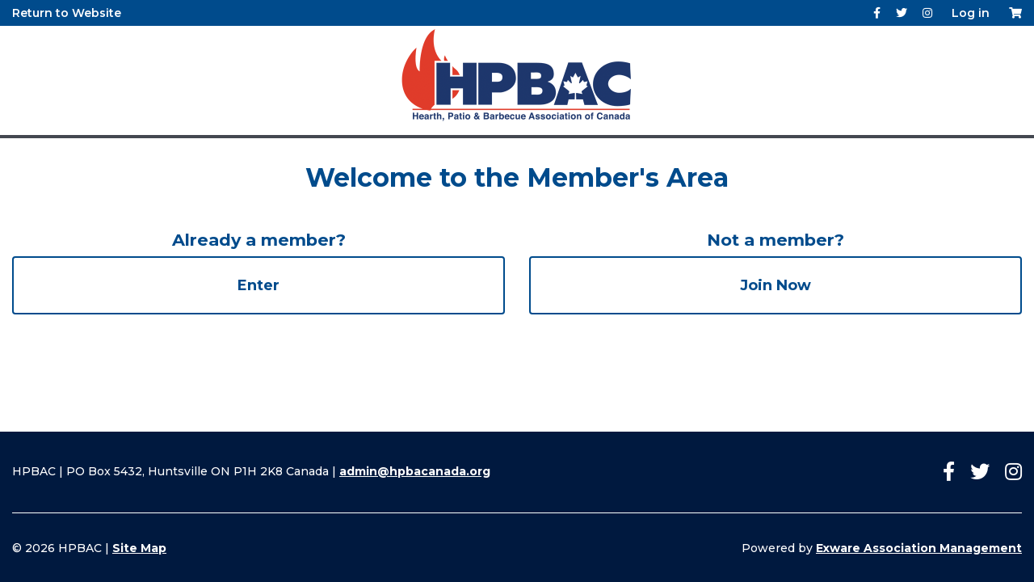

--- FILE ---
content_type: text/html; charset=UTF-8
request_url: https://members.hpbacanada.org/index.html
body_size: 2605
content:
<!doctype html>
<html lang="en">
    <head>
        <!-- Google tag (gtag.js) -->
<script async src="https://www.googletagmanager.com/gtag/js?id=G-ZKW6CL86R5"></script>
<script>
    window.dataLayer = window.dataLayer || [];
    function gtag(){dataLayer.push(arguments);}
    gtag('js', new Date());

    gtag('config', 'G-ZKW6CL86R5');
</script>
        <meta charset="utf-8">
        <meta name="viewport" content="width=device-width, initial-scale=1">
        <meta http-equiv="X-UA-Compatible" content="IE=edge">
        <meta name="description" content="">

        <title>Home - HPBAC</title>

        <link rel="shortcut icon" href="https://members.hpbacanada.org/_Template/HPBAC_Base/favicon.ico">
        <link rel="canonical" href="https://members.hpbacanada.org/index.html">
        
        <!-- Font Awesome -->
        <link rel="stylesheet" type="text/css" href="https://cdnjs.cloudflare.com/ajax/libs/font-awesome/5.15.3/css/all.min.css">
        
        <!-- Fonts -->
        <link rel="preconnect" href="https://fonts.googleapis.com">
        <link rel="preconnect" href="https://fonts.gstatic.com" crossorigin>
        <link href="https://fonts.googleapis.com/css2?family=Montserrat:ital,wght@0,400;0,500;0,600;0,700;1,400;1,500&display=swap" rel="stylesheet">

        <!-- Bootstrap 4 CSS -->
        <link rel="stylesheet" href="https://cdn.jsdelivr.net/npm/bootstrap@4.6.1/dist/css/bootstrap.min.css" integrity="sha384-zCbKRCUGaJDkqS1kPbPd7TveP5iyJE0EjAuZQTgFLD2ylzuqKfdKlfG/eSrtxUkn" crossorigin="anonymous">

        <link href="https://members.hpbacanada.org/_Template/HPBAC_Base/40.css" rel="stylesheet">
        <link href="https://members.hpbacanada.org/_Template/HPBAC_Base/41.css" rel="stylesheet">
        <link href="https://members.hpbacanada.org/_Template/HPBAC_Base/42.css" rel="stylesheet">
        <!-- HTML5 shim and Respond.js IE8 support of HTML5 elements and media queries -->
        <!--[if lt IE 9]>
        <script src="https://oss.maxcdn.com/libs/html5shiv/3.7.0/html5shiv.js"></script>
        <script src="https://oss.maxcdn.com/libs/respond.js/1.4.2/respond.min.js"></script>
        <![endif]-->
        <script src="https://ajax.googleapis.com/ajax/libs/jquery/1.9.1/jquery.min.js"></script>

        <!-- Bootstrap 4 JS -->
        <script src="https://cdn.jsdelivr.net/npm/bootstrap@4.6.1/dist/js/bootstrap.bundle.min.js" integrity="sha384-fQybjgWLrvvRgtW6bFlB7jaZrFsaBXjsOMm/tB9LTS58ONXgqbR9W8oWht/amnpF" crossorigin="anonymous"></script>

        <script src="https://code.jquery.com/jquery-migrate-1.2.1.js"></script>
    </head>
<body>
<div class="page-wrap">
<header>
    <div id="utility">
        <div class="container">
            <div class="row">
                <div class="col-lg-6">
                    <a href="https://hpbacanada.org/" target="_blank">Return to Website</a>
                </div>
                <!-- / Col -->
                <div class="col-lg-6 text-right">
                    <ul class="social">
    <li><a class="facebook" href="https://www.facebook.com/HPBACanada" target="_blank"><span class="screen-reader-text">Facebook</span></a></li>                
    <li><a class="twitter" href="https://twitter.com/hpbacanada" target="_blank"><span class="screen-reader-text">Twitter</span></a></li>
    <li><a class="instagram" href="https://www.instagram.com/hpbac" target="_blank"><span class="screen-reader-text">Instagram</span></a></li>
</ul>
                    <div class="Login"><script type="text/javascript">var loginform = '<a href="https://members.hpbacanada.org/cgi/page.cgi/members_home.html" class="Login">Log in</a>';
var id_cookie = get_cookie('HPBACID');
if (id_cookie) {
    var id = id_cookie.split(':');
    document.write('Logged in as:<a href="/cgi/page.cgi/members_home.html" class="LoginUserLink">' + id[0] + '</a> (<a href="/cgi/logout.cgi" class="Logout">Log out</a>)');
}
else {
    document.write(loginform);
}
function get_cookie(name) {
    var key = name + "=";
    var cookies = document.cookie.split(';');
    for(var i=0;i < cookies.length;i++) {
        var cookie = cookies[i];
        while (cookie.charAt(0)==' ') cookie = cookie.substring(1,cookie.length);
        if (cookie.indexOf(key) == 0) return cookie.substring(key.length,cookie.length);
    }
    return null;
}
</script>
</div>

                    <!-- Cart -->
<span class="cart-items">
    <a class="shoppingCart" href="/cgi/page.cgi/_pay.html">
    <i class="fas fa-shopping-cart"></i>
    </a>
    <script>
        var ncart;
        var ca = document.cookie.split(';');
        for(var i = 0; i < ca.length; i++) {
        var c = ca[i];
        while (c.charAt(0) == ' ') {
        c = c.substring(1);
        }
        if (c.indexOf("cart_contents=") == 0) {
        ncart = c.substring(14, c.length);
        }
        }
        if (ncart) {
        document.write("<span class='item-in-cart'>("+ncart+")</span>");
        }
    </script>
</span>
                </div>
                <!-- / Col -->
            </div>
            <!-- / Row -->
        </div>
    </div>
    <div id="logo">
        <div class="container text-center">
            <a href="/"><img src="https://members.hpbacanada.org/_Template/HPBAC_Base/site_logo.png" alt="HPBAC"></a>
        </div>
    </div>
</header>
<main>
    <div class="container">
        <div class="body-content">
            <div class="custom-layout">

<h1>Welcome to the Member's Area</h1>


	<div class="row">
		<div class="col-lg-6">
			<h2>Already a member?</h2>
			<p><a href="/cgi/page.cgi/members_home.html">Enter</a></p>
		</div>
		<div class="col-lg-6">
			<h2>Not a member?</h2>
			<p><a href="/cgi/page.cgi/join.html">Join Now</a></p>
		</div>
	</div>
</div>
        </div>
        <!-- / Body Content -->
    </div>
    <!-- / Container -->
</main>
<footer id="footer">
        <div class="container">

            <div class="row align-items-center">

                <div class="col-lg-8">
                    <ul class="footer-links">
                        <li>HPBAC | PO Box 5432, Huntsville ON P1H 2K8 Canada | <SCRIPT LANGUAGE="JavaScript">
<!-- //
user = "admin";
domain = "hpbacanada.org";
params = "";
email = user + '@' + domain;
addr = user + '@' + domain
document.write('<a href="mailto:' + addr + '">' + email + '</a>');// --></SCRIPT><NOSCRIPT>admin [AT] hpbacanada.org</NOSCRIPT></li>
                    </ul>
                </div>

                <div class="col-lg-4 text-right">
                    <ul class="social">
    <li><a class="facebook" href="https://www.facebook.com/HPBACanada" target="_blank"><span class="screen-reader-text">Facebook</span></a></li>                
    <li><a class="twitter" href="https://twitter.com/hpbacanada" target="_blank"><span class="screen-reader-text">Twitter</span></a></li>
    <li><a class="instagram" href="https://www.instagram.com/hpbac" target="_blank"><span class="screen-reader-text">Instagram</span></a></li>
</ul>
                </div>
            </div>

            <hr>

            <div class="row footer-bottom">
                <div class="col-lg-8 footer-nav">
                        &copy; 2026 HPBAC | <a href="https://members.hpbacanada.org/sitemap.html">Site Map</a>
                </div>

                <div class="col-lg-4 text-right">
                     <p class="mb-0">Powered by <a href="https://www.exware.com/" target="_blank">Exware Association Management</a></p>
                </div>  
            </div>

        </div>
        <!-- / Container -->
</footer>
<!-- Return to Top -->
<a href="javascript:" id="return-to-top"><i class="fas fa-chevron-up"></i></a>
<script>
// ===== Scroll to Top ==== 
$(window).scroll(function() {
    if ($(this).scrollTop() >= 50) {
        $('#return-to-top').fadeIn(200);
    } else {
        $('#return-to-top').fadeOut(200);
    }
});
$('#return-to-top').click(function() {
    $('body,html').animate({
        scrollTop : 0
    }, 500);
});
</script>
</div>
</body>
</html>

--- FILE ---
content_type: text/css
request_url: https://members.hpbacanada.org/_Template/HPBAC_Base/40.css
body_size: 7519
content:
textarea, input[type="text"], input[type="password"], input[type="datetime"], input[type="datetime-local"], input[type="date"], input[type="month"], input[type="time"], input[type="week"], input[type="number"], input[type="email"], input[type="url"], input[type="search"], input[type="string"], input[type="tel"], input[type="color"],  .uneditable-input {
background-color: #ffffff;
border: 1px solid #cccccc;
box-shadow: 0 1px 1px rgba(0, 0, 0, 0.075) inset;
transition: border 0.2s linear 0s, box-shadow 0.2s linear 0s;
padding: 5px;
outline:0;
max-width: 100%;
}

select {
max-width: 100%;
}

input[type=file] {
line-height: 20px;
margin: 3px 0;
font-size: medium;
}

textarea:focus, input[type="text"]:focus, input[type="string"]:focus, input[type="password"]:focus, input[type="datetime"]:focus, input[type="datetime-local"]:focus, input[type="date"]:focus, input[type="month"]:focus, input[type="time"]:focus, input[type="week"]:focus, input[type="number"]:focus, input[type="email"]:focus, input[type="url"]:focus, input[type="search"]:focus, input[type="tel"]:focus, input[type="color"]:focus, .uneditable-input:focus {
border-color: rgba(82, 168, 236, 0.8);
box-shadow: 0 1px 1px rgba(0, 0, 0, 0.075) inset, 0 0 8px rgba(82, 168, 236, 0.6);
outline: 0 none;
}

input:focus:invalid, textarea:focus:invalid, select:focus:invalid {
border-color: #ee5f5b;
color: #b94a48;
}

input:focus:invalid:focus, textarea:focus:invalid:focus, select:focus:invalid:focus, input.requiredInput[type="text"]:focus, textarea.requiredInput:focus {
border-color: #e9322d;
box-shadow: 0 0 6px #f8b9b7;
}

.button,
input[type="button"], 
input[type="reset"],
input[type="submit"]{
font-size: 100%;
display: inline-block;
zoom: 1;
line-height: normal;
white-space: nowrap;
vertical-align: middle;
text-align: center;
cursor: pointer;
-webkit-user-drag: none;
-webkit-user-select: none;
-moz-user-select: none;
-ms-user-select: none;
user-select: none;
-webkit-box-sizing: border-box;
-moz-box-sizing: border-box;
box-sizing: border-box;
padding: .5em 1em;
color: rgba(0,0,0,.8);
border: 0 rgba(0,0,0,0);
background-color: #E6E6E6;
text-decoration: none;
-webkit-border-radius: 2px;
-moz-border-radius: 2px;
border-radius: 2px;
}

.button:hover,
input[type="button"]:hover, 
input[type="reset"]:hover, 
input[type="submit"]:hover{
background-color:#ababab;
text-decoration:none;
color: #fff;
}


.formButtons {
margin: 30px 0;
}


/* TinyMCE Buttons */
.mce-btn button {
    text-transform: none;
    letter-spacing: normal;
    border: none;
    background: none;
    border-radius: 0;
    box-shadow: none;
    line-height: normal !important;
}
.mce-btn button:hover {
    background: none !important;
}


/********** Image Align**********/

.alignLeft {
margin: 0 20px 10px 0;
}

.alignRight {
margin: 0 0 10px 20px;
}

/********** Event Calendar **********/

div.EvtDateSelector {
border:1px solid #999;
background-color:#f7f7f7;
padding-left:20px;
padding-right:20px;
margin-bottom:10px;
}

.EvtCalHeader {
font-size:large;
font-weight:normal;
}

.EvtCalMonthMenuButton {
cursor:pointer;
}

table.EvtCal { 
border-collapse:collapse; 
margin-bottom:10pt;
}

table.EvtCal td 
{ 
border:1px #204379 solid;
margin:0px; 
padding:5px; 
height:80px;
width:14.2%;
vertical-align:top;
background-color:#fff;
font-size:90%;
}

table.EvtCal th 
{ 
border:1px #204379 solid; 
margin:0px; 
padding:4px; 
background-color:#204379;
font-weight:bold; 
font-size:10px; 
color:white;
text-align:center;
}

table.EvtCal caption {
background-color:#204379;
color:#ffffff;
border:1px #204379 solid;
margin:0px; 
margin-left:-1px;
margin-right:-1px;
padding:4px; 
font-weight:bold; 
font-size:10px; 
}

table.EvtCal td.EvtDay {
background-color:white;
}

table.EvtCal td.Today {
background-color:#ffc;;
}

table.EvtCal div.EvtDay {
font-weight:bold;
}

table.EvtCal div.Evt {
padding-top:4px;
}

table.EvtCal div.Evt a {
font-weight:normal;
}

table.EvtCal div.SharedEvt a {
color:red;
}

table.EvtCal div.OtherEvt a {
color:magenta;
}

table.EvtCal td.NoDay {
background-color:#ddd;
}

.popup_p a:hover {
text-decoration:none;
}

.EvtCal div.popup 
{
border: 2px solid #666677;
background-color:white;
color:black;
padding:10px;
display:none;
z-index:10;
position:absolute;
left: -80px;
text-align:left;
line-height: 140%;
height:auto !important;
}

div.popup a {
font-weight:normal;
}
span.popup_p { 
position:relative;
}
.EvtCal a.popup_close {
display:block;
float:right;
border:1px solid #bbb;
padding:2px;
top:-5px;
left:5px;
position:relative;
font-size:xx-small;
font-weight:normal;
}
table.Report.Membership .popup_close {
background-color:#ddd;
text-decoration:none;
}
.ThisMonth {
font-weight:bold;
}


div.vCalendarLink
{
padding-left:50px;
background-image:url(add_small.png);
background-repeat:no-repeat;
background-position:left center;
margin-top:25px;
height:45px;
font-size: 90%;
display:table;
}

div.vCalendarLink a{
display: table-cell;
vertical-align: middle;
}

p.EvtCalCalendarLink{
background-image: url(back.png);
background-position: 0 center;
background-repeat: no-repeat;
margin: 10px 0;
padding-left: 17px;
font-size:14px;
}

div.EvtCal .EvtCalRSS img
{
margin-right:7px;
vertical-align:top;
}

div.EvtCal .EvtCalRSS a:hover
{
text-decoration:none;
}

div.EvtCal .EvtCalRSS
{
margin-top:15px;
}

div.EvtCal p.EventDate
{
font-size:110%;
font-weight:bold;
}

div.EvtCal .EvtCalList dt
{
font-weight:bold;
}

div.EvtCal .EvtCalList dd
{
margin-left:0px;
margin-bottom: 20px;
}

div.EvtCal .EvtCalList dd p
{
margin-top:0px;
}

div.EvtCal table.EvtCalSm
{
position:relative;
top:-25px;
border-collapse:collapse;
}

div.EvtCal table.EvtCalSm th
{
text-align:center;
padding:6px;
color:white;
background-color:#204379;
width: 20px;
border:1px solid white;
}

div.EvtCal table.EvtCalSm th select{
font-weight: normal;
color:#333;
}

div.EvtCal table.EvtCalSm td
{
text-align:center;
padding:6px;
border:1px solid #999999;
}

div.EvtCal table.EvtCalSm td.EvtDay
{
background-color:#F6AE01;
}

.EvtCal:after{
clear:both;
}

.EvtCal:before, 
.EvtCal:after{
display: table;
content: " ";
}

a#viewallevent {
background: url("viewallevent.png") no-repeat scroll 0 center rgba(0, 0, 0, 0);
color: #7e7e7e;
padding: 2px 5px 2px 22px;
text-decoration: none;
font-size: 11px;
font-weight: normal;
text-decoration: none;
}

.FeeAdminOnly, .FeeHidden { 
background-color:#eee !important; 
color:#999; 
} 

.FeeHidden .EvtFeeRegLink a, 
.FeeAdminOnly .EvtFeeRegLink a { 
background-color:#A3C59D !important; 
border: 1px #666 dashed; 
} 

.evt_hidden { 
color: #A2A2A2; 
} 

.evt_hidden::after, 
.FeeHidden .EvtFeeName::after, 
.FeeAdminOnly .EvtFeeName::after { 
content: url(hidden.png); 
margin-left: 7px; 
} 


span.EvtFeeRemaining {
    background-color: #337ab7;
    color: white;
    padding: 2px 10px;
    font-size: 12px;
    -moz-border-radius: 6px;
    -webkit-border-radius: 6px;
    border-radius: 6px;
    margin-left: 5px;
}


/*Event Registration 
---------------------------------------------------*/

div.EvtSessionRegistrant div.EventFee 
{
border-bottom: 1px dotted #ccc;
padding:5px;
margin:0px;
}

span.EvtFeeName 
{
text-transform: uppercase;
margin-right:10px;
display: block;
float: left;
}

div.EvtSessionRegistrant
{
margin:0;
padding:0 0 10px 0;
}

div.EventFees div.EvtSessionRegistrant
{
margin-bottom:35px;
}

span.EvtFeeAccess 
{
color:red;
display:block;
font-size:x-small;
font-style:italic;
line-height:120%;
}

span.EvtFeeCost 
{
margin-right:7px;
font-weight:bold;
float:left;
}

span.EvtFeeRegLink 
{
float: right;
text-align: center;
}

span.EvtFeeRegDoneLink
{
float:right;
}

span.EvtFeeRegLink a 
{
border: 1px solid black;
color:#fff;
font-weight: bold;
margin-left: 25px;
padding: 4px 7px;
font-size:95%;
text-decoration:none;
background:#1a700a;
text-transform:uppercase;
}

span.EvtFeeRegLink a:hover 
{
opacity:0.7;
color:white;
text-decoration:none;
background:#666;
border: 1px solid #999;
}

div.EventFees
{
padding:10px;
}

div.EventFees h3
{
background-color: #ccc;
color: #3C3C3C;
font-size:100%;
top: 0;
line-height:10pt;
margin-bottom:3px;
}

div.EvtRegRegistrants div.popup, div.popup
{
display:none;
background-color: white;
border: 1px solid #ccc;
position: absolute;
z-index: 100;
padding: 20px;
right: 0;
}

div.EvtRegRegistrants div.popup .formButtons,
div.popup .formButtons {
    margin: 15px 0 0;
}

div.EvtRegRegistrants div.popup .popup_close,
div.popup .popup_close {
    margin: 0;
    display: inline-block;
}

span.EvtFeeRegDone a
{
color: #fff;
font-weight: bold;
margin-left: 35px;
padding: 2px 6px;
line-height: 160%;
display: inline-block;
float: left;
text-transform: uppercase;
text-decoration: none;
background: #1a700a;
-webkit-border-radius: 4px;
-moz-border-radius: 4px;
border-radius: 4px;
font-size: 85%;
}

span.EvtFeeRegDone a:hover {
opacity: 0.7;
color: white;
text-decoration: none;
background: #666;
}

div.EventFee span.popup_p a.popup
{
padding:0 15px 0 0;
}

div.EvtRegRegistrants span.popup_p a.popup:hover,div.EventFee span.popup_p a.popup:hover
{
color:#9097A9;
text-decoration:underline;
}

div.EvtFeeActivityInfo
{
display: inline;
}

.EvtFeeActivityInfo .MagPopup-inline{
display: inline-block;
}

div.EvtFeeGroup div.EventFee div.EvtFeeActivityInfo
{
float:left;
}

div.EvtRegRegistrants div.popup .Event h3
{
padding:0;
width:80%;
background:none;
font-size:12pt;
text-transform:none;
margin:0px;
}

span.EvtFeeGroupName
{
font-size: 120%;
font-weight: bold;
margin-bottom: 7px;
margin-top:30px;
padding-bottom: 2px;
display:block;
color:#666;
}

div.EvtRegContinue
{
padding:0;
margin-bottom:20px;
}

div.EvtRegContinue h2, div.EvtRegFinish h2
{
background-color:#E3E3E3;
color: #333;
line-height: 12pt;
margin: 0px;
padding: 10px 10px 10px 15px;
position: relative;
font-size:12pt;
text-transform:uppercase;
}

div.EvtRegRegistrants h3, div.EvtRegMerchandise h3
{
background-color: #E3E3E3;
line-height: 12pt;
margin: 0px;
padding: 10px 10px 10px 15px;
position: relative;
font-size:12pt;
border-radius:0px !important;
text-transform:uppercase;
display:block;
}

div.EvtRegMerchandise h3
{
margin-bottom:15px;
}

div.EvtRegRegistrants .EventFees h3
{
color: black;
margin: 15px 0px;
padding: 0px;
font-size:22px;
background-color: white;
border:0px;
}

.EvtFeeThankYou h2{
font-size: 20px;
}

.backToEvent{
display:block;
margin-top:20px;
}

.EvtRegRegistrants .boxhead span:hover{
text-decoration:underline;
}

.EvtRegRegistrants .boxhead{
margin-bottom:10px;
}

.EvtRegRegistrants .blindbox{
margin:40px 0 45px;
}

div.EvtRegContinue div.EvtRegContinue
{
border:0px;
padding:0px;
margin:0px;
}

div.EvtRegFinish
{
border:1px solid #ccc;
padding:0;
}

div.EvtRegFinish p,div.EvtRegFinish div.Pay
{
padding:10px;
}

div.EventFee
{
background-color: #EEEEEE;
padding: 8px 15px;
margin-bottom:10px;
}

.EvtRegRegistrants div.EventFee
{
width:auto;
}

div.EvtFeeGroup div.EventFee
{
background: none;
border:0px;
border-bottom: 1px dashed;
margin-bottom:0px;
padding:8px 5px;
}

div.EvtFeeGroup
{
padding:0;
}

div.EventFee .EvtFeeName
{
display:inline;
float:none;
}

div.EventFee .EvtFeeBuyInfo
{
display:inline;
float:right;
text-align:right;
}

div.EventFees div.EventFee
{
display:block;
min-height:36px;
font-size:85%;
line-height: 19px;
}

div.EventFee:before, 
div.EventFee:after {
content: " ";
display: table;
}

div.EventFee:after {
clear: both;
}

div.EvtFeeDescr
{
font-size:95%;
font-style:italic;
clear:both;
}

div.EvtRegContinue div.EventFee
{
display:block;
background:none;
border:0px;
border-bottom:1px dashed #ccc;
margin-bottom:0px;
}

div.EvtReg form
{
clear:both;
padding-top:15px;
}

div.EvtRegMerchandise p.CatalogPath
{
display:none;
}

div.EvtRegMerchandise h2
{
background:none;
color:#006A71;
width:60%;
}

div.ProductPrice
{
font-weight:bold;
}

div.EvtReg span.popup_p
{
font-size:90%;
padding-left:5px;
}

div.EvtReg .EvtRegProduct span.popup_p
{
display:inline;
}

.EvtRegProduct
{
padding-left:20px;
}

span.EvtFeeRegdate
{
font-style: italic;
padding-left:10px;
font-size:80%;
}

div.EvtRegContinue div.EventFee span.EvtFeeName 
{
float:left;
}

div.EvtRegRegistrants div.EventFees
{
border:1px solid #D9D9D9;
margin-bottom:35px;
padding:3px 20px;
}

div.EvtRegMerchandise
{
border:1px solid #D9D9D9;
padding-bottom:20px;
}

table.EvtRegComps caption {
font-size: 20px;
margin-bottom: 10px;
text-align: left;
}

span.EvtFeeSoldOut { 
font-weight: bold; 
border: 1px solid #000; 
color: #FFF; 
font-weight: bold; 
margin-left: 25px; 
padding: 4px 22px; 
font-size: 95%; 
text-decoration: none; 
background: #F00; 
text-transform: uppercase; 
}

/********** Blindbox **********/

.boxhead span.boxtitle{
font-size:17px;
padding-right:18px;
background-position:center right;
background-repeat:no-repeat;
background-image:url(drop_up.png);
cursor:pointer;
}

.paneClosed span.boxtitle{
background-image:url(drop.png) !important;
}

.blindbox .boxpane h2{
display:none;
}

.blindbox .boxpane .location h2{
display:block;
}


/********** Zines **********/

.ZineDebug {
font-size:8pt;
font-family:sans-serif;
color:green;
border:0px solid black;
/* remove next line for debugging CSS */
display:none;
}

/********** Articles **********/

.ZineArticle .ZineHeader {
font-weight:bold;
}

.ZineArticle .ZineAbout {
padding-top:5px;
padding-bottom:10px;
font-style:italic;
text-align:right;
}

.ZineArticle .ZineAbout .ZineSummary {
padding-left:50px;
text-align:left;
}

.ZineSummary {
padding:15px;
font-style:italic;
}

.ZineDate {
font-style:italic;
}

.ZineAuthor {
color:#333;
display:inline;
}

.ZineBody pre {
padding:10px;
border:1px dashed #99c;
background-color:#ddf;
}

.ZineArticle .ZineFooter {
color:#999;
font-style:italic;
font-size:9pt;
}

.ZineArticle .ZineFooter table.ZineTools {
margin-top:5px;
}

.ZineArticle .ZineAttachment {
padding:10px;
margin-top:10px;
font-size:9pt;
background-color:#ffffff; 
}

table.ZineImage {
margin-bottom:10pt;
}

div.ZineImage table.ZineImage {
margin-bottom:0pt;
}

.ZineFooter a {
font-weight:normal;
font-size:9pt;
}

.ZineQuote {
margin-left:5px;
margin-right:50px;
margin-top:5px;
margin-bottom:5px;
padding-left:45pt;
font-size:10pt;
font-style:italic;
display:block;
background-repeat:no-repeat;
}

/********** Indexes **********/

.ZineIndex {
margin-top:15px;
}
.ZineItem {
margin-bottom:10px;
}

.ZineItem .ZineAbstract {
font-size:11pt;
font-style:italic;
}
a.ZineLink {
text-decoration:underline;
}

.ZineItem .ZineHeader,.ZineItem .ZineAboutBody,.ZineItem .ZineFooter { 
padding-left:10px; 
padding-right:10px; 
}
.ZineItem .ZineSummaryIndex { 
padding-left:10px; 
padding-right:10px; 
padding-bottom:10px; 
text-align:right;
}
.ZineArchive .ZineItem {
padding:0px;
margin-bottom:5px;
}

.ZineComments .ZineItem {
margin-bottom:20px;
background-color:#eee;;
border:0px solid #fff;
}

ul.ZineThread {
margin:0px;
}

/* creates a sequence of buttons for paged indexes */

.ZinePagedIndex a {
padding-left:4px; 
padding-right:4px; 
padding-top:2px; 
padding-bottom:2px; 
border:1px solid #ccf;
font-size:9pt;
color:#99c;
font-weight:normal;
text-decoration:none;
}
.ZinePagedIndex a.ZinePagedIndexCurrent {
background-color:#eef;
border:1px solid #99c;
}
.ZinePagedIndex a:hover {
background-color:#eef;
border:1px solid #99c;
}

table.ZineIndex td.ZineThumb {
/* typically used for photoblog galleries */
background-color:#ffffff;
padding:20px;
}

/* table indexes are used in semithreaded and table indexes */

table.ZineIndex { 
border:2px #666677 solid; 
border-collapse:collapse; 
margin-bottom:10pt;
width:100%;
}
table.ZineIndex td { 
border-top:1px #666677 dotted; 
border-bottom:1px #666677 dotted; 
border-left:1px #666677 solid; 
border-right:1px #666677 solid; 
margin:0px; 
padding:5px; 
}
table.ZineIndex th { 
border:1px #666677 solid; 
margin:0px; 
padding:5px; 
background-color:#ccccdd;
}

/********** Comments **********/


.ZineComment 
{
margin-bottom:15px;
}

.ZineComment .ZineHeader 
{
background-color:#eeeeee; 
border: 1px solid #ddd;
display: block;
font-size: 11pt;
font-weight: 700;
padding: 4px;
}

.ZineComment .ZineAboutBody{
border-left: 1px solid #eeeeee;
border-right: 1px solid #eeeeee;
}

.ZineComment .ZineAbout 
{
color:#989898;
font-size:11px;
padding:5px;
}

.ZineComment .ZineBody 
{
padding:10px;
}

.ZineComment .ZineFooter 
{
background-color:#fff;
border:1px solid #ddd;
display:block;
padding:4px 10px !important;
}

.ZineComment .ZineAttachment {
background-color:#ddd;
display:block;
font-size:9pt;
margin-top:10px;
padding:10px;
}

.ZineQuote
{
font-size:9pt;
color:#666;
border:1px dashed #999;
padding:10px;
margin-top:10px;
}

p.ZinePath
{
font-size:80%;
padding:0 0 10px 0;
margin:0;
}

p.ZinePath a
{
padding:0 5px 0 0;
}

div.ZineIndex
{
padding:0;
}

.ZineComment .ZineTools .ZineToolReply br{
display: none;
}

/********** Toolboxs **********/

/* show tools in a small, grey font so they don't steal too much attention */
table.ZineTools td {
padding-right:7px;
}
table.ZineTools td a {
font-size:9pt;
font-weight:normal;
text-decoration:none;
}
table.ZineTools td a:hover {
text-decoration:underline;
}
.ZineArticle table.ZineTools {
padding:4px;
}

/* kludge because table.ZineIndex td adds cell borders */
table.Report table.ZineTools td { border:0px solid white; }
table.ZineIndex table.ZineTools td { border:0px solid white; }


/********** Attachments **********/

table.ZineAttachmentForm {
/* put attachment upload fields in a box */
background-color:#eee;
border:1px solid #999;
padding:10px;
margin-top:5px;
margin-bottom:5px;
}

div.ZineAttachment {
height:125px;
}
.ZineAttachment table {
/* lines up attachments left-to-right */
float:left;
padding-right:10px;
}
.ZineCaption {
color:#666;
font-style:italic;
padding-bottom:10px;
font-size: 12px;
}

/********** Status, Moderation **********/

.ZineStatusIcon {
float:right;
}
.ZineWarning {
padding:15pt;
border:1px dashed red;
background-color:#faa;
color:brown;
font-weight:bold;
}


/********** Catalogue **********/

.CatalogUrl{
color: #6f6f6f;
font-size: 12px;
}
.CatalogDescription{
font-size: 12px;
}
.CatalogNotifySelect{
font-size: 8px;
color: #6f6f6f;
}
.CatalogProduct{
width: 100%;
overflow: auto;
padding: 5px;
}
.CatalogProductThumbnail{
float: right;
}
.CatalogProductWrapper{
width: 100%;
}


/********** Search **********/

div.Search dl {
margin-bottom:40px;
margin-left:15px;
}
div.Search dt {
font-weight:bold;
}
div.Search dd {
font-style:italic;
margin-bottom:10px;
font-size:90%;
overflow-wrap: break-word;
word-wrap: break-word;
-webkit-hyphens: auto;
-ms-hyphens: auto;
-moz-hyphens: auto;
hyphens: auto;
}

/********* Member Directory **********/

div.MembershipDirectoryAlpha
{
margin-bottom:20px;
}

span.MembershipNoMembers
{
background-color:#999999;
color:white;
}

div.MembershipDirectoryAlpha a, 
span.MembershipNoMembers
{
border:1px solid #999999;
font-size:85%;
margin:1px;
padding:1px 4px;
}

div.MembershipDirectoryAlpha {
display: inline-block;
*display: inline;/* IE7 inline-block hack */
*zoom: 1;
margin-left: 0;
margin-bottom: 0;
-webkit-border-radius: 4px;
-moz-border-radius: 4px;
border-radius: 4px;
}

.MembershipDirectoryAlpha a {
float: left;
padding: 4px 8px;
line-height: 20px;
text-decoration: none;
background-color: #ffffff;
border: 1px solid #dddddd;
border-left-width: 0;
}

.MembershipDirectoryAlpha .selected_char,
.MembershipDirectoryAlpha a:hover,
.MembershipDirectoryAlpha a:focus {
background-color: #3B7FBE;
color: #FFF;
border-color: #3B7FBE;
}


div.MembershipDirectoryAlpha a:first-child {
border-left-width: 1px;
-webkit-border-top-left-radius: 4px;
-moz-border-radius-topleft: 4px;
border-top-left-radius: 4px;
-webkit-border-bottom-left-radius: 4px;
-moz-border-radius-bottomleft: 4px;
border-bottom-left-radius: 4px;
}

div.MembershipDirectoryAlpha a:last-child {
-webkit-border-top-right-radius: 4px;
-moz-border-radius-topright: 4px;
border-top-right-radius: 4px;
-webkit-border-bottom-right-radius: 4px;
-moz-border-radius-bottomright: 4px;
border-bottom-right-radius: 4px;
}

.MembershipDirectoryMenu .active{
font-weight: bold;
}

div.MembershipMiniProfile
{
border:1px solid #999999;
padding:5px;
margin-top:15px;
}

div.MembershipMiniProfile table.MemberMiniProfile td
{
vertical-align:top;
}

td.body_content div.MembershipMiniProfile table.MemberMiniProfile img
{
padding:0px 15px 0px 0px;
}

td.body_content div.MembershipMiniProfile table.MemberMiniProfile a
{
font-weight:bold;
margin-top: 10px;
display:block;
}

a.dp-choose-date {
background: url("date.png") no-repeat scroll 0 0 rgba(0, 0, 0, 0);
display: inline-block;
height: 16px;
margin: 5px 3px 0;
overflow: hidden;
padding: 0;
text-indent: -2000px;
width: 16px;
}

/*************** Profile *************/

table.Report .error {
background: none repeat scroll 0 0 rgba(0, 0, 0, 0);
border: 0 none;
}

.error {
background-color: #f2dede;
border: 1px solid #ebccd1;
-webkit-border-radius: 4px;
-moz-border-radius: 4px;
border-radius: 4px;
color: #a94442;
padding: 10px 15px;
}

.error a{
color: #a94442;
font-weight: bold;
text-decoration: underline;
}

.info,
.help {
background-color: #d9edf7;
border: 1px solid #bce8f1;
-webkit-border-radius: 4px;
-moz-border-radius: 4px;
border-radius: 4px;
color: #31708f;
padding: 10px 15px;
}

.info a,
.help a{
color: #31708f;
font-weight: bold;
text-decoration: underline;
}

.warn, .warning{
background-color: #F8FAAB;
border: 1px solid #E6E88A;
color: #5D5E3C;
-webkit-border-radius: 4px;
-moz-border-radius: 4px;
border-radius: 4px;
padding: 10px 15px;
}

.warn a, .warning a{
color: #5D5E3C;
font-weight: bold;
text-decoration: underline;
}

.error a:hover, 
.info a:hover,
.warn a:hover{
text-decoration: none;
}

.Document .error{
padding: 0 5px;
}

div.EvtFeeDescr .error {
padding: 5px;
display: inline-block;
margin-top: 5px;
}

span.EvtFeeBuyInfo .error {
float: right;
font-size: 13px;
padding: 5px;
line-height: 100%;
}

#photos,#photo
{
float:right;
padding:0;
margin:0 0 10px 20px;
}

#cropbox{margin-bottom:10px;}

span.input #photo
{
float:none;
margin:0;
font-size:small;
}

#photos img,#photo img
{
padding:5px;
margin:0;
}

div.MembershipStatus{
background: #eee;
border: 1px solid #ccc;
-webkit-border-radius: 4px;
-moz-border-radius: 4px;
border-radius: 4px;
font-size: 100%;
margin: 10px 0px;
padding: 10px 15px;
display:block;
width: 100%;
font-weight: bold;
}

ul.Membership_update_profile_menu
{
display:inline-block;
width:100%;
padding:0;
margin:0 0 20px 0;
list-style:none;
}

ul.Membership_update_profile_menu li
{
padding:0 5px 5px 0;
margin:0;
background:none;
float:left;
}

ul.Membership_update_profile_menu li a
{
color: #505050;
font-size:12px;
background-color:#fff;
background-repeat:no-repeat;
background-position:7px center;
text-decoration:none;
padding:0 10px 0 27px;
display:block;
line-height:30px;
height:30px;
/* shadow */
-moz-box-shadow: 0px 2px 5px #999; /* Firefox */
-webkit-box-shadow: 0px 2px 5px #999; /* Safari,Chrome */
box-shadow: 0px 2px 5px #999; /* CSS3 */
}

ul.Membership_update_profile_menu li a:hover
{
background-color: #f4d1b0;
text-decoration:none;
}

#Membership_view_profile_link{background-image:url(account.png);}
#Membership_update_profile_link{background-image:url(user.png);}
#Membership_update_contact_link{background-image:url(address.png);}
#Membership_update_photo_link{background-image:url(Camera.png);}
#Membership_change_password_link{background-image:url(login.png);}
#Membership_account_link{background-image:url(clock.png);}
#Membership_new_secondary_link{background-image:url(second.png);}


h1.membername
{
text-transform:none;
}

ul.MembershipType
{
list-style:none;
margin-left:0px;
padding-left:0px;
}

ul.MembershipType li
{
padding-bottom:15px;
}

ul.MembershipType li a
{
font-weight:bold;
}

.profile_photo
{
float:right;
border:1px solid #ccc;
padding:5px;
margin:0 0 10px 20px;
position:relative;
top:-30px;
}

table.Report {
background-color: transparent;
border-collapse: collapse;
border-spacing: 0;
max-width: 100%;
}
table.Report {
margin-bottom: 20px;
width: 100%;
}
table.Report th, table.Report td {
border-top: 1px solid #dddddd;
line-height: 20px;
padding: 8px;
text-align: left;
vertical-align: top;
}
table.Report th {
font-weight: bold;
}
table.Report thead th {
vertical-align: bottom;
}
table.Report caption + thead tr:first-child th, table.Report caption + thead tr:first-child td, table.Report colgroup + thead tr:first-child th, table.Report colgroup + thead tr:first-child td, table.Report thead:first-child tr:first-child th, table.Report thead:first-child tr:first-child td {
border-top: 0 none;
}
table.Report tbody + tbody {
border-top: 2px solid #dddddd;
}
.table .table {
background-color: #ffffff;
}
.table-condensed th, .table-condensed td {
padding: 4px 5px;
}
table.Report, .Report {
-moz-border-bottom-colors: none;
-moz-border-left-colors: none;
-moz-border-right-colors: none;
-moz-border-top-colors: none;
border-collapse: separate;
border-color: #dddddd #dddddd #dddddd #dddddd;
border-image: none;
-webkit-border-radius: 4px;
-moz-border-radius: 4px;
border-radius: 4px;
border-style: solid solid solid solid;
border-width: 1px 1px 1px 1px;
}

table.Report caption + thead tr:first-child th, table.Report caption + tbody tr:first-child th, table.Report caption + tbody tr:first-child td, table.Report colgroup + thead tr:first-child th, table.Report colgroup + tbody tr:first-child th, table.Report colgroup + tbody tr:first-child td, table.Report thead:first-child tr:first-child th, table.Report tbody:first-child tr:first-child th, table.Report tbody:first-child tr:first-child td {
border-top: 0 none;
}
table.Report thead:first-child tr:first-child > th:first-child, table.Report tbody:first-child tr:first-child > td:first-child, table.Report tbody:first-child tr:first-child > th:first-child {
-webkit-border-top-left-radius: 4px;
-moz-border-radius-topleft: 4px;
border-top-left-radius: 4px;
}
table.Report thead:first-child tr:first-child > th:last-child, table.Report tbody:first-child tr:first-child > td:last-child, table.Report tbody:first-child tr:first-child > th:last-child {
-webkit-border-top-right-radius: 4px;
-moz-border-radius-topright: 4px;
border-top-right-radius: 4px;
}
table.Report thead:last-child tr:last-child > th:first-child, table.Report tbody:last-child tr:last-child > td:first-child, table.Report tbody:last-child tr:last-child > th:first-child, table.Report tfoot:last-child tr:last-child > td:first-child, table.Report tfoot:last-child tr:last-child > th:first-child {
-webkit-border-bottom-left-radius: 4px;
-moz-border-radius-bottomleft: 4px;
border-bottom-left-radius: 4px;
}
table.Report thead:last-child tr:last-child > th:last-child, table.Report tbody:last-child tr:last-child > td:last-child, table.Report tbody:last-child tr:last-child > th:last-child, table.Report tfoot:last-child tr:last-child > td:last-child, table.Report tfoot:last-child tr:last-child > th:last-child {
-webkit-border-bottom-right-radius: 4px;
-moz-border-radius-bottomright: 4px;
border-bottom-right-radius: 4px;
}
table.Report tfoot + tbody:last-child tr:last-child td:first-child {
border-bottom-left-radius: 0;
}
table.Report tfoot + tbody:last-child tr:last-child td:last-child {
border-bottom-right-radius: 0;
}
table.Report caption + thead tr:first-child th:first-child, table.Report caption + tbody tr:first-child td:first-child, table.Report colgroup + thead tr:first-child th:first-child, table.Report colgroup + tbody tr:first-child td:first-child {
-webkit-border-top-left-radius: 4px;
-moz-border-radius-topleft: 4px;
border-top-left-radius: 4px;
}
table.Report caption + thead tr:first-child th:last-child, table.Report caption + tbody tr:first-child td:last-child, table.Report colgroup + thead tr:first-child th:last-child, table.Report colgroup + tbody tr:first-child td:last-child {
-webkit-border-top-right-radius: 4px;
-moz-border-radius-topright: 4px;
border-top-right-radius: 4px;
}
.table-striped tbody > tr:nth-child(2n+1) > td, .table-striped tbody > tr:nth-child(2n+1) > th {
background-color: #f9f9f9;
}
.table-hover tbody tr:hover > td, .table-hover tbody tr:hover > th {
background-color: #f5f5f5;
}

table.Report tr.B {
background-color: #eee;
}

table.Report caption{
text-align:left;
caption-side: top;
}

table.WhoIsComing caption {
margin: 15px 0;
font-size: 15px;
font-weight: bold;
}

/********** Shopping Cart **********/

table.Receivable 
{
width:100%;
font-size:85%;
border-collapse:collapse;
margin-bottom:15px;
margin-top:15px;
}

table.Receivable th
{
color: white;
background-color: #213C73;
padding: 5px;
font-size:90%;
text-transform:uppercase;
border: 1px solid #999;
}

table.Receivable tfoot
{
background-color:#eee;
padding:5px;
}

table.Receivable td
{
padding:5px;
border: 1px solid #ddd;
}

table.Receivable td div.total
{
font-weight:bold;
}

table.Receivable div.number
{
text-align:right;
}

.ReceivableBuyer
{
background:#eee;
border:1px solid #ccc;
padding:10px 10px 0;
margin-top:15px;
}


/********** Required Fields **********/

span.requiredPrompt
{
background-image:url(asterisk.png);
background-position:top right;
background-repeat:no-repeat;
padding-right:10px;
font-weight:bold !important;
}

span.requiredPrompt label{
font-weight:bold;
}

/********** Web Forms **********/

table.QA_confirmation
{
font-size:90%;
border-collapse: collapse;
margin-bottom: 30px;
}

table.QA_confirmation caption
{
text-align:left;
padding-left: 3px;
padding-bottom:15px;
font-weight:bold;
}

table.QA_confirmation td
{
font-weight:normal;
border:1px solid #ccc;
padding:5px 15px;
}

table.QA_confirmation tr.B
{
background-color:#ddd;
}

table.QA_confirmation th
{
border:1px solid #ccc;
background-color:#2D3A5A;
color:white;
padding:5px 15px;
}

div.QA_question {
padding-bottom: 15px;
margin-bottom: 15px;
}

table.QA_question_group td,
table.QA_question_group th {
padding:3px 6px;
}
table.QA_question_group td.QA_input {
    text-align: center;
}

div.QA_question table {
    margin-bottom: 0;
}


/********** Responsive Image List **********/

ul.image_list
{
list-style:none;
margin:0px;
padding:0px;
font-size:85%;
}

ul.image_list img
{
display:block;
margin-bottom:7px;
}

ul.image_list li
{
float:left;
width:150px;
padding-right:15px;
min-height:200px;
}

/********** Address Cards**********/

div.ContactPreview .ContactEditTip
{
color:#999;
font-style:italic;
font-size:90%;
}

#help1{display:none;}

.Membership .popup_close{
float:right;
}

.Membership .popup_close:hover{
background-color:transparent;}

.Membership .help_hotspot {
background: none repeat scroll 0 0 #f5f5f5;
border: 1px solid #eee;
-webkit-border-radius: 5px;
-moz-border-radius: 5px;
border-radius: 5px;
color: #333;
cursor: pointer;
display: inline-block;
font-size: 14px;
margin: 0 0 20px;
padding: 0 10px;
}

.Membership .help_popup ul{
margin-bottom:30px;
padding-left:20px;
}

a.ContactDeleteLink
{
padding:8px 15px;
background:#cc0000;
text-align:center;
margin:3px 0;
text-decoration:none !important;
color:#fff;
display:inline-block;
-webkit-border-radius: 5px;
-moz-border-radius: 5px;
border-radius: 5px;
}

a.ContactDeleteLink:hover
{
color:#fff;
background:#666;
text-decoration:none;
}

/********** Bootstrap **********/

a:focus{
outline: 0;
}

textarea
{
max-width:100%;
}

label{
font-weight:normal;
}

/********** Renew Now Button **********/

a.renew
{
border:0px solid #e93e3a; 
color:#fff;
background-color: #D9534F;
border-color: #D43F3A;
-webkit-border-radius: 5px;
-moz-border-radius: 5px;
border-radius: 5px;
font-weight: normal;
padding: 5px 6px;
text-decoration:none;
display: inline-block;
margin-left:10px;
cursor: pointer;
}

a.renew:hover
{
border:0px solid #e93e3a;
background-color: #C9302C;
border-color: #AC2925;
}

/******* Login ********/

table.LoginForm td {
padding: 0 10px 10px 0;
}

/******* File Server ********/

div.FileServerSearch{
margin-bottom:20px; 
}

/********** Documents **********/

.Document dd{
margin-bottom:20px;
}

.Document span.DocumentInfo {
font-size: 11px;
font-style: italic;
}

/********** Polls **********/

.Poll{
background: rgb(247, 247, 247);
display: inline-block;
padding: 0px 25px 20px;
-webkit-border-radius: 10px;
-moz-border-radius: 10px;
border-radius: 10px;
border: 1px solid rgb(226, 226, 226);
margin:15px 0;
}

.Poll .poll_question{font-weight:600;}

.Poll h1{
font-size: 24px;
}

.Poll input[type="radio"] {
margin: 8px 0;
}

/*********** Photo Galleries *************/

.gallery{padding-left:0;}

ul.gallery li{
display:inline-block !important;
margin-right:10px;
}

/********** FAQS **********/

.Zine table.accordionbox, 
.Zine table.accordionbox {
margin-top:10px;
width:100%;
}

.Zine th.accordioncontrol, 
.Zine th.accordioncontrol {
cursor:pointer;
background: #f1f1f1;
padding:10px 20px;
margin-bottom:5px;
border-radius:5px;
display:block;
border:1px solid #eee;
}

.Zine th.accordioncontrol span.ZineDate {
display:none;
}

.accordionbox .ZineBody {
padding:5px 10px;
}

.accordionbox .ZineArticle table td {
padding:8px 8px 8px 0px;
vertical-align:top;
}

.Zine span.accordioncontrolicon img, 
.Zine span.accordioncontrolicon img {
padding-right:5px;
}

@media print {
a:after { content:''; }
a[href]:after { content: none !important; }
body{font-family: "Helvetica Neue", Helvetica, Arial, sans-serif;}
}

div.Membership p.info {
margin-bottom: -10px;
}


--- FILE ---
content_type: text/css
request_url: https://members.hpbacanada.org/_Template/HPBAC_Base/41.css
body_size: 9258
content:
/* General
   ========================================================================== */
html {
  scroll-behavior: smooth;
}
body {
    color: #000;
    font-weight: 500;
    font-size: 14px;
    line-height: 1.6;
    font-family: 'Montserrat', sans-serif;
}
h1, h2, h3, h4, h5, h6 {
    font-weight: 700;
    color: #004b8c;
    margin: 1rem 0 0.5rem;
}
h1 {
    font-size: 1.8rem;
    margin-top: 0;
}
h2 {
  font-size: 1.7rem;
}
h3 {
  font-size: 1.2rem;
  color: #333;
}
h4 {
  color: #00193F;
  font-size: 1.1rem;
}
h5, h6 {
  font-size: 1rem;
}
h6 {
 color: #d11616;
}
form table td {
    padding: 0 5px 5px 0;
}
img {
  max-width: 100%;
  height: auto;
}
a {
    color: #004B8C;
    text-decoration: underline;
    font-weight: bold;
}
a:hover, a:focus {
  color: #5c98df;
  text-decoration: none;
  transition: all 0.3s;
}
hr {
    margin: 2rem 0;
}
ol, ul {
    padding-left: 17px;
}


/* Buttons
   ========================================================================== */

.btn,
button,
input[type="submit"],
input[type="button"],
input[type="reset"],
.button,
span.button a,
.bxslider_caption a,
.top-wrap .button,
.ZineIndex tr td .ZineSummaryIndex a {
    background: #BA131A;
    color: #fff;
    border: none;
    display: inline-block;
    text-decoration: none;
    line-height: 1.5;
    vertical-align: middle;
    font-size: 1rem;
    cursor: pointer;
    padding: 0.375rem 0.75rem;
    border-radius: 0.25rem;
    transition: color .15s ease-in-out,background-color .15s ease-in-out,border-color .15s ease-in-out,box-shadow .15s ease-in-out;
}

.ZineIndex tr td .ZineSummaryIndex a {
    font-size: 16px;
}

input.formButton.cancel,
input[type="reset"],
input#CartUpdateButton,
input[type="button"].cancel,
input.cancel,
input[value=" Cancel "],
input[value="Cancel"] {
    background: #e3e3e3;
    color: #818181;
    border: none;
}

span.button,
span.button:hover,
span.button:active,
span.button:focus {
    background: none;
    padding: 0;
    border: none;
    color: #333;
}


.btn:hover,
.btn:focus,
.btn:active,
button:hover:not(.btn-close),
button:focus:not(.btn-close),
button:active:not(.btn-close),
input[type="submit"]:hover,
input[type="submit"]:active,
input[type="submit"]:focus,
input[type="button"]:hover,
input[type="button"]:active,
input[type="button"]:focus,
input[type="reset"]:hover,
input[type="reset"]:active,
input[type="reset"]:focus,
.button:hover,
.button:active,
.button:focus,
span.button a:hover,
span.button a:active,
span.button a:focus,
.bxslider_caption a:hover,
.bxslider_caption a:active,
.bxslider_caption a:focus,
input[type="button"].cancel:hover,
input[type="button"].cancel:active,
input[type="button"].cancel:focus,
input.cancel:hover,
input.cancel:active,
input.cancel:focus,
input[value=" Cancel "]:hover,
input[value=" Cancel "]:active,
input[value=" Cancel "]:focus,
input[value="Cancel"]:hover,
input[value="Cancel"]:active,
input[value="Cancel"]:focus,
.ZineIndex tr td .ZineSummaryIndex a:hover,
.ZineIndex tr td .ZineSummaryIndex a:active,
.ZineIndex tr td .ZineSummaryIndex a:focus {
    background: #444850;
    color: #fff;
    text-decoration: none;
}
.btn:focus,
button:focus,
input[type="button"]:focus,
input[type="reset"]:focus,
input[type="submit"]:focus,
.button:focus,
span.button a:focus,
.bxslider_caption a:focus,
.button.btn-alt:focus {
    outline: 0;
    color: #fff;
    background-color: #5c98df;
    box-shadow: 0 0 0 0.25rem rgb(92 152 223 / 50%);
}

.button.btn-alt {
    background: #7eb338;
}
.button.btn-alt:hover,
.button.btn-alt:active,
.button.btn-alt:focus {
    background: #87c13b;
}
.button.btn-alt:focus {
    background-color: #87c13b;
    box-shadow: 0 0 0 0.25rem rgb(135 193 59 / 50%);    
}

table {
    border-color: #ccc;
}
caption {
    caption-side: top;
}


/* Header
   ========================================================================== */

header {
    border-bottom: 4px solid #444850;
    padding-bottom: 10px;
}

#logo img {
    max-width: 289px;
}
@media (max-width: 320px) {
  #logo img {
    max-width: 289px;
    width: 100%;
  }
}


/* Utility
   ========================================================================== */

#utility {
    background: #004b8c;
    padding: 5px 0;
}
#utility,
#utility a {
    text-decoration: none;
    color: #fff;
    font-size: 14px;
    font-weight: 600;
}
#utility a:hover,
#utility a:active,
#utility a:focus {
    opacity: .5;
    color: #fff;    
}
.Login {
    margin: 0 10px;
    font-weight: 600;
}

div.Login,
.version,
span.cart-items,
.search-wrap {
    display: inline-block;
}
.top-wrap {
  display: inline-block;
}

/* Login Error Template
   ========================================================================== */

.LoginRecoverForm {
  text-align: left;
}
.LoginRecoverForm tr td {
  padding: 0 10px 10px 0;
}
.error ul {
  margin: 0;
  padding: 0 0 0 20px;
}

/* Login
   ========================================================================== */

a.LoginUserLink {
    margin-left: 3px;
}
#utility a.LoginUserLink,
#utility a.Logout {
    text-decoration: underline;
}

/* Version Menu
   ========================================================================== */

.VersionMenu {
    margin: 0 20px;
    font-size: 14px;
}
span.version_separator, span.this_version {
    display: none;
}

/* Social Icons
   ========================================================================== */

ul.social {
    padding: 0;
    margin: 0;
    display: inline-block;
}
ul.social li {
  display: inline-block;
}
#utility ul.social a,
ul.social a {
    font-family: "Font Awesome 5 Brands";
    font-weight: normal;
}
footer ul.social a {
    text-decoration: none;
}
ul.social a:hover,
ul.social a:active,
ul.social a:focus,
footer a:hover,
footer a:active,
footer a:focus {
    text-decoration: none;
    opacity: .5;
    color: #fff;
}
a.facebook:before {
    content: '\f39e';
}
a.twitter:before {
    content: '\f099';
}
a.linkedin:before {
    content: '\f0e1';
}
a.youtube:before {
    content: '\f167';
}
a.instagram:before {
    content: '\f16d';
}
span.screen-reader-text {
    clip: rect(1px, 1px, 1px, 1px);
    position: absolute !important;
    height: 1px;
    width: 1px;
    overflow: hidden;
}




/* Cart
   ========================================================================== */

span.item-in-cart {
    font-size: 12px;
    position: absolute;
    top: -10px;
    color: #fff;
}
span.cart-items {
    position: relative;
}



/* Content
   ========================================================================== */

main {
   margin: 30px 0;
}

@media (min-width: 1200px) {
    .container {
        max-width: 1520px;
    }
}


/* Zines */

table.ZineIndex th {
    background-color: #01344c;
    color: #fff;
    }
table.ZineIndex,
table.ZineIndex th,
table.ZineIndex td {
    border: 1px solid #f1f1f1;
}
table.ZineIndex th,
table.ZineIndex td {
    padding: 5px 15px;
}


table.ZineIndex tr:first-child th:last-child {
  width: 190px;
}

.ZineItem td .ZineSummaryIndex {
    margin: 0;
    text-align: center;
}
.ZineItem td .ZineSummaryIndex a {
    display: block;
}


table.ZineImage td {
    border: none !important;
}


.ZineItem,
#events div.EvtCal .EvtCalList dd {
    margin-bottom: 20px;
    padding-bottom: 20px;
}

table .ZineItem {
  margin: 0;
  padding: 0;
}

#events .EvtCal dd {
    border-bottom: 1px solid #e5e5e5;
}

table.ZineIndex tr,
.ZineItem {
    border-bottom: 1px solid #f1f1f1;
}
#events a.ZineLink, #events .EvtCalList a {
  text-decoration: none;
}

.ZineAbout, span.ZineDate, .ZineAuthor, div.EvtCal .EvtCalList dt {
    font-size: 12px;
    color: #666;
    font-style: italic;
    padding: 7px 0 0 0;
    line-height: 130%;
    display: block;
    font-weight: normal;
}
.ZineItem .ZineAbstract {
    padding: 10px 0 0 0;
        font-size: 14px;
        font-style: normal;
    line-height: 24px;
}
div.EvtCal .EvtCalRSS img,
a#viewallevent img {
    margin: 0 10px 0 0;
    vertical-align: middle;
}
div.EvtCal .EvtCalRSS a {
    font-size: 12px;
    text-decoration: none;
}
#events div.ZineSummaryIndex {
    display: none;
}
a#viewallevent {
font-size:12px;
background:url(viewallevent.png) no-repeat 0 center;
padding:0 5px 2px 25px;
text-decoration:none;
}
a#viewallevent {
    background: none;
    padding: 0;
}
a#viewallevent,
div.EvtCal .EvtCalRSS a,
.Zine table.ZineTools td a {
    font-size: 16px;
    color: #777;
    font-weight: 500;
}
a#viewallevent:hover,
a#viewallevent:active,
a#viewallevent:focus,
div.EvtCal .EvtCalRSS a:hover,
div.EvtCal .EvtCalRSS a:active,
div.EvtCal .EvtCalRSS a:focus,
.Zine table.ZineTools td a:hover,
.Zine table.ZineTools td a:active,
.Zine table.ZineTools td a:focus {
    text-decoration: none;
    color: #c39203;
}



/* Sidebar
   ========================================================================== */
#sidebar h3 {
    font-size: 20px;
    margin-top: 0;
}
#VMenu {
    list-style-type: none;
    padding: 0;
    margin: 0;
}
@media (max-width: 767px) {
  #VMenu {
    margin: 0 0 2rem;
  }
}
#VMenu a {
    padding: 10px 0;
    display: block;
    text-decoration: none;
    font-size: 14px;
    font-weight: 600;
    color: #444850;
}
#VMenu ul li a {
  padding: 0 8px 6px 0;
}
#VMenu ul li:last-child {
  border: none;
}
#VMenu a#thispage {
  color: #ba131a;
}
#VMenu ul {
  list-style: none;
  padding: 15px;
  background: #e7e9eb;
}
#VMenu ul ul {
    border: none;
    padding: 15px 0;
}
#VMenu ul ul ul {
    padding: 0;
    margin-bottom: 0;
}
#VMenu ul li {
    margin-bottom: 10px;
    border: none;
}
#VMenu ul ul li {
    padding-left: 15px;
}
#VMenu ul ul li a {
    font-size: 14px;
    border-bottom: 1px solid #bdc6cf;
}
#VMenu li span.VM_collapse a.menu,
#VMenu li span.VM_expand a.menu {
cursor: pointer;
display:inline-block;
width:85%;
}
.VM_collapse {
  cursor: pointer;
  display:block;
  padding-right: 0;
  background-image: url(plus.png);
  background-position:100% center;
  background-repeat: no-repeat;
}
#VMenu ul span.VM_collapse {
    background-position: 100% center;
}
.VM_expand {
  background-image: url(minus.png);
  background-position: 100% center;
  background-repeat: no-repeat;
  cursor: pointer;
  display:block;
  padding-right: 0;
}
#VMenu ul span.VM_expand{
  background-position: 100% center;
}
span.VM_expand a#thispage,span.VM_collapse a#thispage{
  width:70%;
}



.body-content .vmenu a {
    text-decoration: none !important;
}


.body-content .vmenu br,
.body-content .vmenu a:before {
    display: none;
}
.body-content .vmenu a {
    display: inline-block;
    width: 47%;
    border: 2px solid #004b8c;
    margin-bottom: 20px;
    vertical-align: top;
    padding: 20px;
    text-align: center;
    margin-right: 3%;
    font-weight: bold;
    border-radius: 4px;
}
.body-content .vmenu {
    padding: 0;
    display: table;
    width: 100%;
}



/* Breadcrumb
   ========================================================================== */

.breadcrumb {
    background: none;
    padding: 10px 0;
    line-height: 1;
    font-weight: bold;
}
.pmenu {
  font-size: 0;
}
.pmenu a {
  font-size: 15px;
  text-decoration: none;
}
.pmenu a:hover,
.pmenu a:active,
.pmenu a:focus {
    text-decoration: none;
    color: #428081;
}
.pmenu a:after {
  font-family: 'Font Awesome 5 Free';
  content: '\f054';
  font-weight: 900;
  padding: 0 8px;
  font-size: 12px;
  cursor: default;
}
.pmenu a:last-child:after {
  display: none;
}




/* Logo Carousel
   ========================================================================== */

#logos {
    text-align: center;
}

.slick-slide img {
    margin: 0 auto;
    max-width: 142px;
}

button.slick-arrow:hover,
button.slick-arrow:active,
button.slick-arrow:focus,
ul.slick-dots button:hover,
ul.slick-dots button:active,
ul.slick-dots button:focus {
    background: none;
    transition: color .15s ease-in-out,background-color .15s ease-in-out,border-color .15s ease-in-out,box-shadow .15s ease-in-out;
}

@media (max-width: 767px) {
  .slick-prev {
    left: 0 !important;
  }
  .slick-next {
    right: 0 !important;
  }
}
@media (max-width: 480px) {
  .slick-slide img {
    max-width: 122px;
  }
}
@media (max-width: 360px) {
  .slick-slide img {
    max-width: 84px;
  }
}




/* Footer
   ========================================================================== */

footer {
    background: #00193f;
    padding: 30px 0;
    font-size: 14px;
    font-weight: 500;
}
footer,
footer a {
    color: #fff;
}
footer ul.social {
    margin-right: 0;
}
footer ul.social li a {
    font-size: 24px;
}
footer hr {
    border-top: 1px solid #fff;
}
footer .fab {
    margin-left: 5px;
}
.footer-bottom {
    font-size: 14px;
}
ul.footer-links {
    padding: 0;
    margin: 0;
    list-style: none;
}

.footer-social {
    list-style: none;
    margin: 0;
    padding: 0;
}
ul.social li {
    display: inline-block;
    margin-left: 15px;
}
.footer-social li svg {
    fill: #428081;
}








/* Membership / Modules
   ========================================================================== */

.EvtRegRegistrants .blindbox .boxhead,
.Event .blindbox .boxhead {
    margin: 0;
    border: 2px solid #204383;
    padding: 15px 20px;
    cursor: pointer;
    background: #edf2fd;
    font-weight: bold;
    color: #ba131a;
}
.EvtFeeThankYou {
  color: #204383;
  background-color: #edf2fd;
  border: 1px solid #204383;
  padding: 15px;
  margin-bottom: 20px;
  border-radius: 4px;
  font-weight: 400;
  font-size: 22px;
}

.EvtRegHelp {
  margin-bottom: 10px;
}

/* Popup hover flicker fix */

.EvtSessionRegistrant .popup {
  right: 18px !important;
}
div#popup1 .EvtFeeThankYou {
  font-size: 16px;
  padding: 10px 10px 7px;
}
.EvtReg table input {
  margin-right: 5px;
}
div.EvtRegFinish p {
  margin: 0;
}
.account_history div.popup {
  left: 0;
}
div.EvtRegFinish h1 {
  margin: 0;
}
div.EventFee, 
div.EventFee ul {
  margin-bottom: 0;
}
.error .EventFee {
  background-color: #f2dede;
  padding: 0;
}
span.EvtFeeRemaining {
    background-color: #337ab7;
    color: white;
    padding: 2px 10px;
    font-size: 12px;
    -moz-border-radius: 6px;
    -webkit-border-radius: 6px;
    border-radius: 6px;
    margin-left: 5px;
}

div.EventFee span.popup_p a.popup {
    padding: 4px 7px;
    border-radius: 0;
}


p.EvtRegAddedTickets {
    margin-top: 1rem;
}
.EvtRegTicketMessages .EvtFeeThankYou {
    display: none;
}
.EvtRegTicketMessages .EvtFeeThankYou:first-child {
    display: block;
}

.EventFee.FeeHidden span.popup_p a.popup { 
    background-color:#A3C59D !important; 
    border: 1px #666 dashed; 
}

.FeeHidden .EvtFeeRegLink a.popup_close {
    background-color: #666666 !important;
}

.EvtRegTicketMessages p {
    margin-bottom: 0;
}
.EvtRegTicketMessages p:last-child {
    margin-bottom: 1rem;
}


/* Pay
   ========================================================================== */
.Pay form#payment-form,
.stripe form#payment-form {
    overflow: auto;
}
.Pay form#payment-form .col-sm-4,
.stripe form#payment-form .col-sm-4 {
    width: auto;
}



/* Bootstrap 4 Stripe Styles
   ========================================================================== */

.panel.panel-default.credit-card-box {
    background: #f8f8f8;
    border: 1px solid #ddd;
}
.panel.panel-default.credit-card-box .form-group {
    display: flex;
    width: 100%;
    align-items: center;
}
.panel.panel-default.credit-card-box .control-label {
    text-align: right;
    padding: 0;
    margin: 0;
}
.panel.panel-default.credit-card-box .panel-body .col-sm-4 {
    max-width: 244px;
}
.panel.panel-default.credit-card-box .panel-heading {
    margin-bottom: 30px;
    background: #efefef;
    padding: 20px;
}
.panel.panel-default.credit-card-box input.submit {
    margin-right: 10px;
}
.panel.panel-default.credit-card-box .form-row {
    padding: 0 15px 20px;
}
.panel.panel-default.credit-card-box .pull-right {
    position: relative;
    bottom: 3px;
}

@media (max-width: 767px) {
.panel.panel-default.credit-card-box .form-group {
    display: block;
}
.panel.panel-default.credit-card-box .panel-body .col-sm-4 {
    max-width: 100%;
}
.panel.panel-default.credit-card-box .panel-body .col-sm-4, .panel.panel-default.credit-card-box .panel-body .col-sm-9 {
    padding: 0;
}
.panel.panel-default.credit-card-box .control-label {
    text-align: left;
}
.panel.panel-default.credit-card-box .form-row {
    padding: 10px 0 20px;
}
.panel.panel-default.credit-card-box .pull-right {
    float: none;
    margin-top: 15px;
}
.panel.panel-default.credit-card-box .pull-right {
    position: static;
}
}

/* EvtCal
   ========================================================================== */

div.EvtCal table.EvtCalSm th {
  background-color: #555;
}
div.EvtCal table.EvtCalSm form {
    margin: 0;
}
div.EvtCal table.EvtCalSm td {
    padding: 12px;
}
table.EvtCal th {
    border: 1px solid #fff;
    background: #555;
}
.EvtCal th a {
    color: #fff;
}
.EvtCal th .popup a {
    color: #204383;
}
div.EvtCal table.EvtCalSm {
    position: static;
    width: 100%;
    max-width: 500px;
    margin: 0 0 20px 20px;
}
div.EvtCal table.EvtCalSm td.EvtDay {
    background-color: #f9ffcf;
}

@media (max-width: 991px) {
  div.EvtCal table.EvtCalSm {
    float: none;
    position: static;
    margin: 0 0 20px;
  }
  div.EvtCal table.EvtCalSm th img {
    display: none;
  }
}

.course-calendar-wrap h1 {
    display: none;
}

main.event-wrap {
    margin-top: 30px;
}
@media screen and (min-width: 992px) {
main.event-wrap {
    margin-top: 180px;
}
}
.event-banner {
    margin-bottom: 30px;
}



/* Form
   ========================================================================== */
form {
  margin-top: 15px;
}

#search_form form {
  margin: 0;
}


/* Membership
   ========================================================================== */
ul.MembershipType {
  margin: 0 0 0 40px;
  list-style-type: disc;
}
ul.MembershipType li {
    padding-bottom: 10px;
}
.ContactForm select {
  height: 34px;
}
.ContactForm table td {
  display: block;
  margin-bottom: 20px;
}
.edit_profile td {
    display: block;
}
.edit_profile input,
.edit_profile textarea {
  max-width: 600px;
}
.new_contact h1, 
.edit_profile h1,
.edit_contacts h1,
.Membership .account_history .Pay h1,
.edit_photo h1 {
  font-size: 26px;
  margin-top: 0;
}
.Membership .account_history .Pay h1 {
    margin-top: 30px;
}
.edit_contacts h2 {
    margin-top: 0;
    font-size: 20px;
}
ul.Membership_update_profile_menu li a:hover {
  background-color: #eee;
}

.branch_management h1 {
    font-size: 2rem;
    margin-top: 30px;
}
.branch_management .tabpane h2:first-child {
    margin-top: 0;
}
.branch_management table.Report td {
    vertical-align: middle;
    font-size: 14px;
}
.branch_management table.Report th {
    background: #888;color: #fff;
}
.mfp-close-btn-in .mfp-close:hover,
.mfp-close-btn-in .mfp-close:active,
.mfp-close-btn-in .mfp-close:focus {
    background: none;
}


/********** Mini Profile **********/
div.MembershipMiniProfile {
  border: 1px solid #bdc6cf;
  padding: 15px;
}
table.Form tr td {
  padding-bottom: 5px;
}
div.MembershipMiniProfile .photo {
  float: right;
}
div.MembershipMiniProfile:after {
  content: "";
  clear: both;
  display: block;
}
.MembershipMiniProfile p {
  margin-bottom: 0;
}
.MembershipMiniProfile a,
ul.MembershipDirectoryMenu a {
  text-decoration: none;
}

.MembershipMiniProfile .org,
.Membership .organization {
    color: #777;
    font-size: 14px;
}

.Membership .organization {
  font-size: 16px;
}

.Membership form .organization {
  color: #000;
}

.Membership .button {
    margin-right: 5px;
}
div#secondary_m .btn {
    margin: 5px 0;
    padding: 3px 8px;
    font-size: 14px;
}


/********** Profile **********/
.contact_info {
    background-color: #f4f4f4;
    border: 1px dashed #eee;
    display: inline-block;
    padding: 20px;
    margin: 30px 0 0;
    font-size: 14px;
}
.contact_info p {
    margin-bottom: 5px;
}
.contact_info h3 {
    margin: 0 0 10px;
    font-size: 22px;
}
.contact_info p.ContactAddress {
    border-bottom: 2px solid #eee;
    padding-bottom: 8px;
    margin-bottom: 8px;
}
.contact_info p.ContactNet {
    display: none;
}
h1.membername {
    font-size: 26px;
    margin: 0 0 20px;
}
.info_container p {
    margin-bottom: 10px;
}
p.small.social-profile a {
    color: #939393;
}
p.small.social-profile {
    margin-bottom: 5px;
}
p.small.social-profile .fa {
    font-size: 20px;
    vertical-align: middle;
    padding-right: 5px;
    color: #9e1b20;
}
.info_container .small {
  font-size: 14px;
  line-height: 1.4;
}
div#secondary_m p {
    margin-bottom: 10px;
}
.info_container p.ContactPhone {
    margin-bottom: 0;
}

.profile-wrap h3 {
    margin-top: 20px;
    font-size: 20px;
}
.profile-wrap .Contact {
    background: #f4f4f4;
    display: inline-block;
    padding: 15px;
    border: 1px solid #eee;
}
.profile-wrap .Contact p {
    margin: 0;
}

/********** Address Cards **********/
div.ContactPreview {
  background-color: #f4f4f4;
  border: 1px dashed #eee;
  padding: 20px;
  margin-bottom: 20px;
  -webkit-border-radius: 5px;
  -moz-border-radius: 5px;
  border-radius: 5px;
  -webkit-transition: all .25s ease;
  transition: all .25s ease;
}
div.ContactPreview h2 {
    font-size: 22px;
    margin: 0 0 10px;
}
div.ContactPreview:hover {
  border-color:#00193f;
}



/* MISC page styles
   ========================================================================== */
.responsive-table {
  margin-bottom: 20px;
}
.responsive-table table, .account_history table {
    border-collapse: collapse;
    width: 100%;
}
.responsive-table table th,
.ZineBody table th,
.account_history table th,
.ZineIndex table th {
    background-color: #555 !important;
    color: #fff;
    vertical-align: middle;
}
.responsive-table table th {
    font-size: 14px;
    line-height: 1.4;
}
.responsive-table table th h3 {
    color:#fff;
}
.responsive-table table th,
.responsive-table table td,
.ZineBody table th,
.ZineBody table td,
.account_history table th,
.account_history table td,
.career-op .ZineIndex table th,
.career-op .ZineIndex table td {
    border: 1px solid #ccc;
    padding: 8px;
}
.ZineBody table th,
.ZineBody table td {
  border: none;
}
.responsive-table table tr:nth-child(even),
.account_history table tr:nth-child(even) {
    background-color: #f8f8f8;
}
@media (max-width: 600px) {
 .responsive-table {
    display: block;
    overflow-x: auto;
 }
}


.table-responsive {
    width: 100%;
}

.table-responsive td {
    vertical-align: top;
    padding: 20px;
    border: 1px solid #ccc;
}

.table-responsive h4 {
  margin-top: 0;
}

.table-responsive td p:last-child {
    margin: 0;
}

.savings-logos table {
  margin-bottom: 30px;
}

.savings-logos table td {
    text-align: center;
    padding: 30px 20px;
    font-size: 14px;
    font-weight: 500;
    width: 50%;
}


.blockquote {
    margin: 30px 0;
}
.blockquote-footer {
    background: #fff;
    padding: 0;
    text-align: right;
}

table.LoginForm,
.LoginRecoverForm {
    width: auto;
}

table.LoginForm td,
.LoginRecoverForm td {
    border: none;
}


.ZineCaption {
    padding: 10px 0;
    font-size: 14px;
}

.career-op .ZineSummary, 
.career-op table.ZineImage,
.ZineArticle.Zine_job .ZineSummary,
.ZineArticle.Zine_job table.ZineImage {
    display: block;
}


.career-op table.ZineTools,
.hide-zine-title-wrap .Zine_accordion .ZineTitle {
    display: none;
}

.Zine th.accordioncontrol, .Zine th.accordioncontrol {
    padding: 0;
}

.Zine th.accordioncontrol div {
    padding: 10px 20px;
}

.hide-rss-wrap .ZineTools {
    display: none;
}

.Zine th.accordioncontrol, .Zine th.accordioncontrol {
    padding: 0;
    background: #e7e9eb !important;
    color: #333;
    border: 1px solid #bdc6cf;
    border-radius: 0;
}


.benefits-img img {
    max-width: 150px;
}
.benefits-desc h2 {
    margin-top: 0;
}

.ZineIndex tr td .ZineSummaryIndex {
  margin: 10px 0;
  padding: 0;
}
.job_postings.career-op .ZineIndex tr td .ZineSummaryIndex {
    margin: 0;
}

.job-wrap .ZineTools {
    display: none;
}

.Document dt {
    font-weight: normal;
}

table.MembershipForm td {
    margin-bottom: 10px;
}


#JGallery h1 {
    display: none;
}


.anchors {
    list-style: none;
    padding: 0;
}

.anchors li {
    display: inline-block;
    margin: 5px;
}

iframe {
    border: none;
}

.custom-layout {
  text-align: center;
}
.custom-layout h1 {
  font-size: 2rem;
  margin-bottom: 30px;
}
.custom-layout h2 {
  font-size: 1.3rem;
}
.custom-layout p {
  margin: 0;
}
.custom-layout a {
    border: 2px solid #004b8c;
    border-radius: 4px;
    padding: 20px;
    display: block;
    text-align: center;
    text-decoration: none;
    font-weight: bold;
    font-size: 18px;
}

.custom-layout a:hover,
.custom-layout a:active,
.custom-layout a:focus,
.body-content .vmenu a:hover,
.body-content .vmenu a:active,
.body-content .vmenu a:focus {
    background: #004b8c;
    color: #fff;
}

.branch_management .tabpane:after {
    display: block;
    clear: both;
    content: "";
}


.profile-wrap #photos,
.profile-wrap #photo {
    margin: 0 145px 10px 20px;
}
@media (max-width: 992px) {
  .profile-wrap #photos,
  .profile-wrap #photo {
    margin: 0 0 10px 20px;
  }
}



.ZineArticle .ZineAbout .ZineSummary {
  padding-left: 0;
}



/********** Member Log **********/

table.MemberLog.Report {
  border: none;
  border-collapse: collapse;
}
table.MemberLog.Report th {
  background-color: #828282;
  color: #fff;
}
table.MemberLog.Report td {
  padding: 16px;
  border: 1px solid #e4e4e6;
}
table.MemberLog.Report caption {
  font-size: 24px;
}
table.MemberLog.Report tfoot th {
  background: none;
}

/********** File Server **********/

table.FileServer h4 {
    margin: 0;
}

.EventMGR form table td {
    padding: 0 5px 0 0;
}
.EventMGR form table td input {
    margin-bottom: 10px;
}
.EventMGR form table {
    margin-bottom: 10px;
}

/********** Job Search **********/

.job_search {
    max-width: 500px;
    padding: 0 0 30px;
}
.job_search td {
    display: block;
    border: none;
    padding: 0;
}
td.location_search {
    margin-top: 10px;
}

div.job_search table {
  float: none !important;
  width: 100%;
}
.job_search .formButtons {
  margin: 25px 0 0;
}
div.job_search td select {
    margin: 5px 0 0;
    border: 1px solid #ccc;
    padding: 5px;
}

span.submit_job_form span {
  float: none !important;
  font-size: 28px;
}


/* Job Index */

.job-index table.ZineIndex th,
.job-index table.ZineIndex td {
    width: 20% !important;
    border: 1px solid #888 !important;
    padding: 0 15px !important;
    font-size: 16px;
    }
.job-index table.ZineIndex th {
    background: #750568;
    color: #fff;
    padding: 10px 15px !important;
}
.job-index table.ZineIndex {
    border-collapse: collapse;
    width: 100%;
    border: none;
    margin: 0;
}
.job-index table.ZineIndex tr {
    display: table-row;
}



/********** Data Table Report **********/


/* Standard ExSite report style */

/* alternating row styles */

tr.A 		{ background:white; }
tr.B 		{ background:#f0f0f7; }

/* tabular reports */

table.Report { 
        border:2px #424242 solid; 
        border-collapse:collapse; 
	margin-bottom:10pt;
	min-width:200px;
}
table.Report td { 
        margin:0px; 
        padding:2px 4px; 
        border-right:1px #424242 solid;
        border-top:0px;
        border-left:0px;
        border-bottom:0px;
}
table.Report td.data { 
	background-color:white;
	text-align:left;
	font-family:sans-serif;
}
table.Report th { 
        border:1px #424242 solid; 
	color:black;
        background-color:#e4e4e4; /* #266aa7; */
        margin:0px; 
        padding:4px 8px; 
	font-weight:normal;
	font-size:11px; 
}
table.Report th.label { 
        border:1px #2c435b dotted; 
        border-right:1px #424242 solid; 
	background:#97b9dc; 
        margin:0px; 
        padding:2px; 
	font-weight:bold; 
	font-size:12px; 
	text-align:left;
}
table.Report th.ReportTools {
	text-align:right;
	background-color: #afc6e0; /* #79a9d3; 97b9dc;*/
	border-bottom:2px solid #424242;
}
.ReportTools {
	padding-top:4px;
	padding-bottom:4px;
}
table.Report th.ReportTitle {
	background-color:#266aa7;
	color:#ffffff;
}
table.Report caption {
	color:white;
	background-color:#424242;
        padding:5px; 
	font-weight:bold; 
	font-size:12px; 
	padding-left:10px;
	width:200px;
	text-align:left;
	border-top-left-radius:5px;
	border-top-right-radius:5px;    
}
table.Report td.ReportFooter {
	padding:10px;
	background-color:#eeeeee;
}
table.Report tfoot { 
        border-top:1px #bbb solid; 
}
tfoot tr.B { 
	/* turn off row highlighting in footer */
/*	background:white;  */
}
.num {
	text-align:right;
}
.debit {
	color:red;
}
.total {
	font-weight:bold;
}
.nodata {
    display:block;
    width:300px;
}

/* dataTables */

.dataTables_filter {
    font-size:80%;
    float:right;
    position:relative;
    /* top:35px; */
}
.dataTables_length {
    font-size:80%;
    float:right;
    padding-left:20px;
    position:relative;
    /* top:35px; */
}
table.dataTable {
    margin-bottom:0px;
    width:100%;
}
.dataTables_paginate {
    font-size:80%;
    float:right;
    padding:8px;
}
.dataTables_paginate a {
	color: blue;
	cursor: pointer;
        border:1px solid #666;
	background-image:url(barbg.png);
	background-position:5px;
	margin:2px;
	padding:2px 3px 1px 4px;
	font-weight: normal;
        font-size:x-small;
	border-radius: 3px;
        text-decoration:none;
}
.dataTables_paginate a:hover {
	background:#fff;
        text-decoration:none;
}
.dataTables_info {
margin-top:0px;
    float:right;
    color:white;
/*    background-color:#424242; */
    background-color:#c00;
    padding:5px; 
    font-weight:bold; 
    font-size:12px; 
    padding-left:10px;
    width:200px;
    text-align:center;
    border-bottom-left-radius:5px;    
    border-bottom-right-radius:5px;    
}
table.dataTable thead th {
	cursor: pointer;
	*cursor: hand;
}
table.dataTable thead th:hover {
	background-color:#ccc;
}

tr.odd		{ background:white; }
tr.even		{ background:#f0f0f7; }









.dataTable.Report, .dataTable.Report td {
    border: none;
    vertical-align: middle;
}
.dataTable.Report tr:nth-child(2n) {
    background: #f2f2f2;
}
.dataTable.Report td {
    font-size: 14px;
    line-height: 16px;
    padding: 25px 10px;
}
.dataTable.Report thead th {
    border-bottom: 2px solid #212529;
    cursor: pointer;
}
.dataTable.Report td a {
    text-decoration: none;
}
.dataTable.Report thead th.sorting:after,
.dataTable.Report thead th.sorting_desc:after,
.dataTable.Report thead th.sorting_asc:after {
    display: inline-block;
    content: "";
    height: 6px;
    width: 10px;
    border-top: 6px solid #212529;
    border-left: 5px solid #fff;
    border-right: 5px solid #fff;
    margin-left: 8px;
    margin-bottom: 2px;
    transform-origin: center;
    transform: rotate(0deg);
    transition: transform .2s ease;
}
.dataTable.Report thead th.sorting_asc:after {
  transform: rotate(180deg);
}

div#DataTables_Table_0_paginate {
    margin: 20px 0;
}
div#DataTables_Table_0_paginate a {
    margin-right: 20px;
}




table.Report caption {
    width: 100% !important;
    color: #004b8c !important;
    background: none !important;
    padding: 0 !important;
    border-bottom: 1px solid #e4e4e6;
}
table.MemberLog.Report th {
    border: 1px solid #e4e4e6;
    background: #fff;
    font-size: 14px;
    color: #000;
    font-weight: bold;
    width: auto !important;
    padding: 16px;
}
table.Report th {
    padding: 16px;
}
table.dataTable thead th:hover {
    background: #fff !important;
}
span.log_button a {
    background: #cc0000;
    color: #fff;
    padding: 5px 8px;
    font-size: 14px;
    border-radius: 0.25rem;
    line-height: 1.5;
}
span.log_button a:hover,
span.log_button a:focus,
span.log_button a:active {
    background: #444850;
}
.dataTables_wrapper {
    overflow: auto;
}






/********** Job and News Article **********/

.job-board-wrap .ZineArticle.Zine_job .ZineHeader {
  text-align: left;
}
.job-board-wrap .ZineArticle.Zine_job .ZineHeader,
.Zine div#DataTables_Table_0_filter,
.job-board-wrap .ZineTools {
    display: none;
}
.job-board-wrap .ZineFooter .ZineTools {
    display: block;
}
.ZineArticle .ZineAbout {
  text-align: left;
}
.ZineArticle .ZineDate {
  text-align: left;
  margin: 0 0 20px;
  font-style: italic;
}
.ZineImage {
  width: 100%;
}
table.ZineImage {
    margin: 0 auto 30px;
}
.ZineBody table.ZineImage td {
    padding: 0;
}
@media (max-width: 991px) {
  .ZineImage {
    float: none;
    margin: 20px 0;
  }
}
.Subscription .ZineArticle {
    border-bottom: 1px solid #ddd;
    padding-bottom: 20px;
    margin-bottom: 20px;
}
.Subscription .ZineArticle .ZineDate {
    margin: 0;
    font-size: 15px;
    font-style: italic;
}
.Subscription .ZineDescription {
    font-size: 14px;
    margin-top: 10px;
}
.Subscription .ZineDescription p {
    margin: 0 0 10px;
}



/* Gallery
   ========================================================================== */
ul.gallery li {
    margin-bottom: 15px;
}
.Zine #JGallery h1, .ppt {
    display: none !important;
}
div.pp_default .pp_social {
  line-height: 1;
  font-size: 16px;
}


/* Body Search
   ========================================================================== */
main .Search form input[type="text"] {
    vertical-align: top;
    max-width: 250px;
    width: 100%;
}


/* Photo Directory
   ========================================================================== */
ul.ZinePhotodirectory img {
  margin: 0;
  float: none;
  max-width: 235px;
  width: 100%;
  border-radius: 4px;
  display: none;
}
ul.ZinePhotodirectory h3 {
font-size: 1.2rem;
    font-weight: 400;
    clear: both;
    background: none;
    padding: 0;
    margin: 15px 0 10px;
}
ul.ZinePhotodirectory li h4 {
    font-size: 1rem;
    color: #777;
    margin: 0 0 5px;
}
ul.ZinePhotodirectory a.button {
    font-size: 14px;
    margin-top: 10px;
}
ul.ZinePhotodirectory p {
  margin: 0;
  padding: 5px 0 10px;
}
ul.ZinePhotodirectory {
  list-style: none;
  padding: 0;
  margin: 0;
  display: -webkit-flex; /* Safari */
  -webkit-flex-wrap: wrap; /* Safari 6.1+ */
  flex-wrap: wrap;
  display: -webkit-box;      /* OLD - iOS 6-, Safari 3.1-6 */
  display: -moz-box;         /* OLD - Firefox 19- (buggy but mostly works) */
  display: -ms-flexbox;      /* TWEENER - IE 10 */
  display: -webkit-flex;     /* NEW - Chrome */
  display: flex;             /* NEW, Spec - Opera 12.1, Firefox 20+ */
  -webkit-box-pack: justify;
  -ms-flex-pack: justify;
  font-size: 0;
}
@media (min-width: 992px) {
 ul.ZinePhotodirectory li {
  position: relative;
  height: 211px;
 }
 ul.ZinePhotodirectory a.button {
    position: absolute;
    bottom: 30px;
  }
}

ul.ZinePhotodirectory::after {
  content: "";
  flex: auto;
}
ul.ZinePhotodirectory li {
    width: 31%;
    display: inline-block;
    vertical-align: top;
    margin: 0;
    padding: 10px;
    font-size: 14px;
    margin: 1%;
    border-radius: 4px;
    -webkit-box-shadow: 0 3px 5px rgb(57 63 72 / 30%);
    -moz-box-shadow: 0 3px 5px rgba(57, 63, 72, 0.3);
    box-shadow: 0 3px 5px rgb(57 63 72 / 30%);
}
@media (max-width: 767px) {
 ul.ZinePhotodirectory li {
    width: 50%;
 }
}
@media (max-width: 480px) {
  ul.ZinePhotodirectory, ul.ZinePhotodirectory li {
    display: block;
    width: 100%;
    text-align: center;
  }
  ul.ZinePhotodirectory li {
    margin-bottom: 10px;
  }
  ul.ZinePhotodirectory li img {
   float: none;
   margin: 0 auto 10px;
  }
}



/* Forum Styles
   ========================================================================== */

p.ZinePath {
    padding: 20px 0;
    margin: 0 0 30px;
}

.ZineComment {
    border-top: 1px solid #e9e9e9;
    padding-top: 15px;
}
.ZineComment .ZineHeader {
    background: none;
    border: none;
    margin-bottom: 20px;
}
.ZineComments .ZineDate {
    font-size: 12px;
}
.ZineComment .ZineHeader,
.ZineComments table th,
.ZineComments table td,
.ZineComment .ZineAboutBody,
.ZineComment .ZineFooter {
    padding: 0 !important;
}
.ZineComment .ZineAboutBody {
    border: none;
}
.ZineComment .ZineAbout {
    color: #808080;
    font-size: 12px;
    padding: 0;
}
.ZineComment .ZineDate {
    float: right;
}
.ZineIndex .ZineComment {
    border: none;
    padding: 0;
    margin: 0;
}
.ZineComment .ZineBody {
    padding: 20px 0;
}
.ZineComment .ZineFooter {
    border: none;
}
.ZineComment table.ZineTools td a img,
.Zine_semi-threaded .ZineTools td a img {
    display: none;
}
.ZineComment table.ZineTools td a.ZineToolReply:before,
.Zine_semi-threaded .ZineTools td a.ZineToolComment:before {
    font-family: 'Font Awesome 5 Free';
    content: "\f075";
}
.ZineComment table.ZineTools td a.ZineToolReply,
.Zine_semi-threaded .ZineTools td a.ZineToolComment {
  padding-right: 10px;
}
.ZineComment table.ZineTools br,
.Zine_semi-threaded .ZineTools br {
    display: none;
}
.ZineComment table.ZineTools td a,
.Zine_semi-threaded .ZineTools td a {
    font-size: 14px;
    text-transform: capitalize;
    text-decoration: none !important;
}
.ZineComments .ZineItem {
    margin-bottom: 0;
    background: none;
    border: none;
    border: 1px solid #ddd;
    padding: 20px;
    border-top: none;
    margin: 0 40px;
}
.ZineComments > .ZineThread > .ZineItem:first-child {
    border-top: 1px solid #ddd;
}
.ZineComments .ZineThread {
    padding: 0;
}
.ZineComments > .ZineThread {
    margin: 30px 0;
}
.ZineComment .ZineDate {
    float: right;
}
.ZineComment table.ZineTools td {
    padding: 0 !important;
}
.ZineComment .ZineAuthor {
    font-size: 14px;
    font-weight: 700;
    background: #d35400;
    color: #fff;
    border-radius: 100px;
    vertical-align: middle;
    width: 30px;
    height: 30px;
    display: inline-block;
    text-align: center;
    line-height: 30px;
}
.ZineComment .ZineAuthor a {
display: block;
    line-height: 30px;
  color: #fff;
}
.ZineQuote {
    font-size: 14px;
    color: #888;
    border: none;
    padding: 10px;
    margin: 15px 0;
    border-left: 5px solid #e9e9e9;
    background: #f9f9f9;
    width: 100%;
}



/* Forum Index */

.ZineComments table.ZineIndex {
    border: 1px solid #ddd;
}
.ZineComments table.ZineIndex th {
    border: 1px solid #ddd;
    background: #fff;
    font-size: 11pt;
}
.ZineComments table.ZineIndex td {
    border: 1px solid #ddd;
}
.ZineComments table.ZineIndex th,
.ZineComments table.ZineIndex td {
  padding: 8px !important;
}
.ZineComments table.ZineIndex {
    background-color: transparent;
    border: 1px solid #ddd;
}
.ZineComments table.ZineIndex tr td a {
  text-decoration: underline;
}
 .ZineComments table.ZineIndex tr td a:visited {
    color: #aaa;
} 
@media (max-width: 400px) { 
.ZineComments table.ZineIndex {
    font-size: 14px;
 }
}


.ZineIndex .ZineComments span.Author,
.ZineForumTable span.ZineReportAsbstract {
    display: none;
}
.ZineIndex .ZineComments .ZineThread span.Author {
    display: inline-block;
}


/******************** Form Submit ********************/
.formButtons,
.credit-card-box .form-row,
.CartCheckoutButtons,
table.cart_form tr td.input {
    position: relative;
}
.formSubmitted {
    position:absolute;
    top:-4px;
    left: -4px;
    padding-top:10px;
    height:50px;
    background-color:white;
    width:100%;
}
.job_search .formButtons .formSubmitted {
   background: #444;
   left: -2px;
   color: #fff;
}




/* Return to top
   ========================================================================== */
#return-to-top {
    position: fixed;
    right: 0;
    bottom: 125px;
    width: 40px;
    height: 40px;
    color: #fff;
    display: none;
    z-index: 99999;
    text-align: center;
    background-color: rgba(0,0,0,0.4);
    -webkit-backface-visibility: hidden;
    -webkit-border-top-left-radius: 5px;
    -webkit-border-bottom-left-radius: 5px;
    -moz-border-radius-topleft: 5px;
    -moz-border-radius-bottomleft: 5px;
    border-top-left-radius: 5px;
    border-bottom-left-radius: 5px;
}
#return-to-top i {
line-height: 40px;
    font-size: 17px;
}
#return-to-top:hover {
  background-color: rgba(0,0,0,0.5);
}





/* Keep footer at the bottom
   ========================================================================== */

@media (min-width: 1200px) {
    html,
    body {
       margin:0;
       padding:0;
       height:100%;
    }
    .page-wrap {
       min-height:100%;
       position:relative;
    }
    main {
        padding-bottom:216px; 
    }
    footer#footer {
       position:absolute;
       bottom:0;
       width:100%;
       height:186px;
    }
}




.public-funding-wrap h3 {
    background: #444850;
    color: #fff;
    padding: 10px 15px;
}

.public-funding-wrap h2 {
    margin-top: 40px;
}

.public-funding-wrap h5 {
    background: #ddd;
    padding: 10px 15px;
}

.public-funding-wrap h4 {
    margin-top: 40px;
}

#anchorList {
    margin: 0;
    padding: 0;
    list-style-type: none;
}

#anchorList li {
    display: inline-block;
    margin: 5px;
}



/* Special Colors
   ========================================================================== */

.hpbac_red {
  color: #E03B2B;
}
.hpbac_blue {
  color: #003469;
}
.dark_red {
  color: #BA131A;
}
.dark_blue {
  color: #00193F;
}
.mid_blue {
  color: #004B8C;
}
.dark_gray {
  color: #686D78;
}
.light_gray {
  color: #D1D4DB;
}

div.iframe_container {
  position: relative;
  overflow: hidden;
  width: 100%;
  padding-top: 56.25%; /* 16:9 Aspect Ratio (divide 9 by 16 = 0.5625) */
height: 800px;
}

.responsive-iframe {
  position: absolute;
  top: 0;
  left: 0;
  bottom: 0;
  right: 0;
  width: 100%;
  height: 100%;
}





/* Product page
   ========================================================================== */

.single-post-wrapper {
    border-bottom: 1px solid #ccc;
    padding: 15px;
}
.single-post-wrapper span.boxtitle {
    border: 1px solid #ddd;
    padding: 5px 30px 5px 12px;
    margin-top: 5px;
    display: inline-block;
    -webkit-border-radius: 2px;
    -moz-border-radius: 2px;
    border-radius: 2px;
    background-color: #f5f5f5;
    font-size: 14px;
    background-position: 94% 50%;
}
.single-post-wrapper .boxpane {
    padding: 10px;
}
.single-post-wrapper .boxpane p:last-child {
    margin: 0;
}
.single-post-wrapper:last-child {
    margin-bottom: 30px;
}

@media (max-width: 767px) {
  .single-post-wrapper .row {
    display: block;
  }
  .single-post-wrapper .col {
    margin: 10px 0;
  }
  .single-post-wrapper {
    padding: 0 0 15px;
    margin-bottom: 25px;
  }
}

div.dataTables_wrapper {
clear: both;
}

--- FILE ---
content_type: text/css
request_url: https://members.hpbacanada.org/_Template/HPBAC_Base/42.css
body_size: 338
content:
@media screen and (max-width: 991px) {
  #utility, #utility .text-right {
    text-align: center !important;
  }
  #utility .text-right {
    padding-top: 10px;
  }
  #sidebar {
    margin-top: 30px;
  }
  footer, footer .text-right {
    text-align: center !important;
  }
  footer hr {
    display: none;
  }
  footer .social {
    margin: 20px 0;
  }
  footer .footer-nav {
    margin-bottom: 10px;
  }
}



/* Print
   ========================================================================== */
@media print {
  a:after { 
    content:''; 
  }
  a[href]:after { 
    content: none !important; 
  }
  #main, #maincontent {
    margin: 0;
    padding: 0;
  }
  ul.Membership_update_profile_menu, .button { 
    display: none; 
  }
  .footer {
    text-align: left;
  }
}